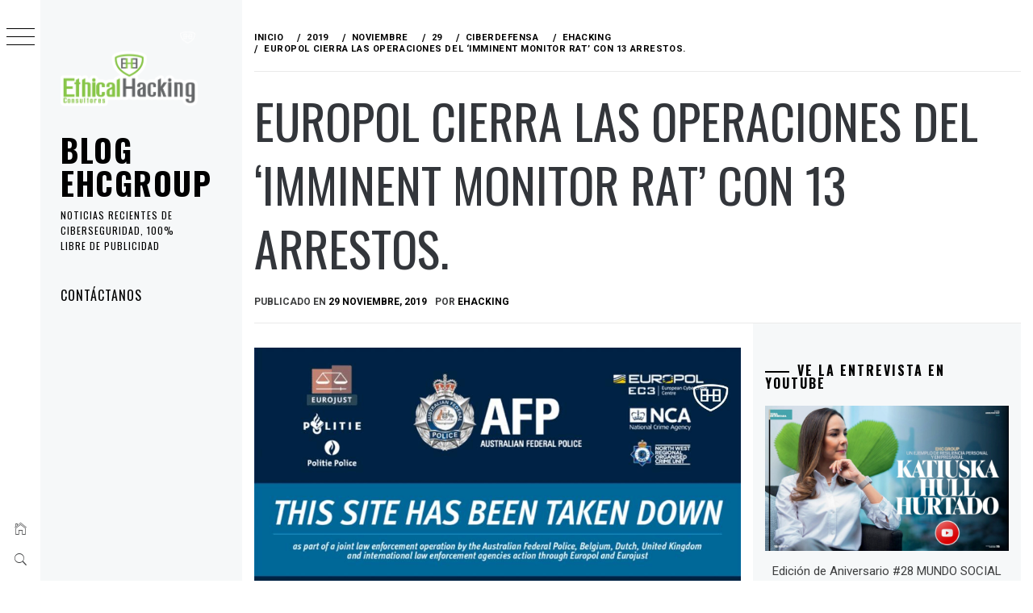

--- FILE ---
content_type: text/html; charset=UTF-8
request_url: https://blog.ehcgroup.io/2019/11/29/09/51/05/7255/europol-cierra-las-operaciones-del-imminent-monitor-rat-con-13-arrestos/ciberdefensa/ehacking/
body_size: 18830
content:
<!DOCTYPE html>
<html lang="es">
    <head>
        <meta charset="UTF-8">
        <meta name="viewport" content="width=device-width, initial-scale=1.0, maximum-scale=1.0, user-scalable=no" />
        <link rel="profile" href="http://gmpg.org/xfn/11">
        <title>Europol cierra las operaciones del &#8216;Imminent Monitor RAT&#8217; con 13 arrestos. &#8211; Blog EHCGroup</title>
        <style type="text/css">
                        body .primary-background,
            body button:hover,
            body button:focus,
            body input[type="button"]:hover,
            body input[type="reset"]:hover,
            body input[type="reset"]:focus,
            body input[type="submit"]:hover,
            body input[type="submit"]:focus,
            body .widget .social-widget-menu ul li,
            body .comments-area .comment-list .reply,
            body .slide-categories a:hover,
            body .slide-categories a:focus,
            body .widget .social-widget-menu ul li:hover a:before,
            body .widget .social-widget-menu ul li:focus a:before,
            body .ham,
            body .ham:before,
            body .ham:after,
            body .btn-load-more {
                background: #33363b;
            }

            body .entry-title,
            body .entry-title a {
                color: #33363b;

            }

                        body .secondary-background,
            body .wp-block-quote,
            body button,
            body input[type="button"],
            body input[type="reset"],
            body input[type="submit"],
            body .widget.widget_minimal_grid_tab_posts_widget ul.nav-tabs li.active a,
            body .widget.widget_minimal_grid_tab_posts_widget ul.nav-tabs > li > a:focus,
            body .widget.widget_minimal_grid_tab_posts_widget ul.nav-tabs > li > a:hover,
            body .author-info .author-social > a:hover,
            body .author-info .author-social > a:focus,
            body .widget .social-widget-menu ul li a:before,
            body .widget .social-widget-menu ul li:hover,
            body .widget .social-widget-menu ul li:focus,
            body .moretag,
            body .moretag,
            body .thememattic-search-icon:before,
            body .slide-categories a,
            body .search-button.active .thememattic-search-icon:before,
            body .search-button.active .thememattic-search-icon:after,
            body .btn-load-more:hover,
            body .btn-load-more:focus,
            body .menu-description{
                background: #9cc554;
            }

            body.woocommerce #content input.button.alt:hover,
            body.woocommerce #respond input#submit.alt:hover,
            body.woocommerce a.button.alt:hover,
            body.woocommerce button.button.alt:hover,
            body.woocommerce input.button.alt:hover,
            body.woocommerce-page #content input.button.alt:hover,
            body.woocommerce-page #respond input#submit.alt:hover,
            body.woocommerce-page a.button.alt:hover,
            body.woocommerce-page button.button.alt:hover,
            body.woocommerce-page input.button.alt:hover,
            body.woocommerce #content input.button,
            body.woocommerce #respond input#submit,
            body.woocommerce a.button,
            body.woocommerce button.button,
            body.woocommerce input.button,
            body.woocommerce-page #content input.button,
            body.woocommerce-page #respond input#submit,
            body.woocommerce-page a.button,
            body.woocommerce-page button.button,
            body.woocommerce-page input.button,
            body.woocommerce #respond input#submit.alt,
            body.woocommerce a.button.alt,
            body.woocommerce button.button.alt,
            body.woocommerce input.button.alt,
            body.woocommerce .site span.onsale:hover,
            body.woocommerce .site span.onsale:focus,
            body.woocommerce-active .site .widget .onsale:hover,
            body.woocommerce-active .site .widget .onsale:focus{
                background: #9cc554;
            }

            body .sticky header:before,
            body a:hover,
            body a:focus,
            body a:active,
            body .main-navigation .menu-wrapper > ul > li.current-menu-item > a,
            body .main-navigation .menu-wrapper > ul > li:hover > a,
            body .main-navigation .menu-wrapper > ul > li:focus > a,
            body .sidr a:hover,
            body .sidr a:focus,
            body .page-numbers.current {
                color: #9cc554;
            }

            body .ajax-loader,
            body .thememattic-search-icon:after {
                border-color: #9cc554 !important;
            }

                        body .section-recommended.section-bg {
                background: #f7f7f7;
            }

                        body .section-recommended.section-bg .home-full-grid-cat-section,
            body .section-recommended.section-bg .home-full-grid-cat-section a {
                color: #333;
            }

                        body,
            body .primary-font,
            body .site .site-title,
            body .section-title{
                font-family: Roboto !important;
            }

                        body .main-navigation #primary-menu li a,
            body h1, body h2, body h3, body h4, body h5, body h6,
            body .secondary-font,
            body .prime-excerpt,
            body blockquote,
            body.single .entry-content:before, .page .entry-content:before {
                font-family: Oswald !important;
            }

                        body .site-title {
                font-size: 39px !important;
            }

                        body, body button, body input, body select, body textarea, body p {
                font-size: 15px !important;
            }

                        body h1 {
                font-size: 32px;
            }

                        body h2,
            h2.entry-title {
                font-size: 26px;
            }

            body.woocommerce ul.products li.product .woocommerce-loop-category__title,
            body.woocommerce ul.products li.product .woocommerce-loop-product__title,
            body.woocommerce ul.products li.product h3{
                font-size: 26px;
            }
                        body h3 {
                font-size: 24px;
            }

                        body h4 {
                font-size: 18px;
            }

                        body h5 {
                font-size: 14px;
            }

                        body .masonry-grid.masonry-col article .entry-content,
            body .masonry-grid.masonry-col article .entry-content p {
                font-size: 15px !important;
            }

                        body .footer-widget-area {
                background: #9cc554;
            }

                        body .footer-widget-area,
            body .site-footer .widget-title,
            body .site-footer,
            body .site-footer a,
            body .site-footer a:visited {
                color: #000000;
            }

                    </style>
        <meta name='robots' content='max-image-preview:large' />
	<style>img:is([sizes="auto" i], [sizes^="auto," i]) { contain-intrinsic-size: 3000px 1500px }</style>
	<!-- Hubbub v.1.36.3 https://morehubbub.com/ -->
<meta property="og:locale" content="es_ES" />
<meta property="og:type" content="article" />
<meta property="og:title" content="Europol cierra las operaciones del &#039;Imminent Monitor RAT&#039; con 13 arrestos." />
<meta property="og:description" content="La operación&nbsp;estuvo&nbsp;dirigida tanto a compradores como a vendedores del&nbsp;IM-RAT&nbsp;(Imminent Monitor Remote Access Trojan), que se vendió a más de 14,500 compradores y se usó contra decenas de miles de víctimas en 124 países. La infraestructura" />
<meta property="og:url" content="https://blog.ehcgroup.io/2019/11/29/09/51/05/7255/europol-cierra-las-operaciones-del-imminent-monitor-rat-con-13-arrestos/ciberdefensa/ehacking/" />
<meta property="og:site_name" content="Blog EHCGroup" />
<meta property="og:updated_time" content="2019-11-29T11:13:56+00:00" />
<meta property="article:published_time" content="2019-11-29T09:51:05+00:00" />
<meta property="article:modified_time" content="2019-11-29T11:13:56+00:00" />
<meta name="twitter:card" content="summary_large_image" />
<meta name="twitter:title" content="Europol cierra las operaciones del &#039;Imminent Monitor RAT&#039; con 13 arrestos." />
<meta name="twitter:description" content="La operación&nbsp;estuvo&nbsp;dirigida tanto a compradores como a vendedores del&nbsp;IM-RAT&nbsp;(Imminent Monitor Remote Access Trojan), que se vendió a más de 14,500 compradores y se usó contra decenas de miles de víctimas en 124 países. La infraestructura" />
<meta class="flipboard-article" content="La operación&nbsp;estuvo&nbsp;dirigida tanto a compradores como a vendedores del&nbsp;IM-RAT&nbsp;(Imminent Monitor Remote Access Trojan), que se vendió a más de 14,500 compradores y se usó contra decenas de miles de víctimas en 124 países. La infraestructura" />
<meta property="og:image" content="https://blog.ehcgroup.io/wp-content/uploads/2019/11/screenshot.594.jpg?v=1575042611" />
<meta name="twitter:image" content="https://blog.ehcgroup.io/wp-content/uploads/2019/11/screenshot.594.jpg?v=1575042611" />
<meta property="og:image:width" content="998" />
<meta property="og:image:height" content="516" />
<!-- Hubbub v.1.36.3 https://morehubbub.com/ -->
<link rel='dns-prefetch' href='//cdn.thememattic.com' />
<link rel='dns-prefetch' href='//stats.wp.com' />
<link rel='dns-prefetch' href='//fonts.googleapis.com' />
<link rel='preconnect' href='//c0.wp.com' />
<link rel="alternate" type="application/rss+xml" title="Blog EHCGroup &raquo; Feed" href="https://blog.ehcgroup.io/feed/" />
<link rel="alternate" type="application/rss+xml" title="Blog EHCGroup &raquo; Feed de los comentarios" href="https://blog.ehcgroup.io/comments/feed/" />
<script type="text/javascript">
/* <![CDATA[ */
window._wpemojiSettings = {"baseUrl":"https:\/\/s.w.org\/images\/core\/emoji\/16.0.1\/72x72\/","ext":".png","svgUrl":"https:\/\/s.w.org\/images\/core\/emoji\/16.0.1\/svg\/","svgExt":".svg","source":{"concatemoji":"https:\/\/blog.ehcgroup.io\/wp-includes\/js\/wp-emoji-release.min.js?ver=6.8.3"}};
/*! This file is auto-generated */
!function(s,n){var o,i,e;function c(e){try{var t={supportTests:e,timestamp:(new Date).valueOf()};sessionStorage.setItem(o,JSON.stringify(t))}catch(e){}}function p(e,t,n){e.clearRect(0,0,e.canvas.width,e.canvas.height),e.fillText(t,0,0);var t=new Uint32Array(e.getImageData(0,0,e.canvas.width,e.canvas.height).data),a=(e.clearRect(0,0,e.canvas.width,e.canvas.height),e.fillText(n,0,0),new Uint32Array(e.getImageData(0,0,e.canvas.width,e.canvas.height).data));return t.every(function(e,t){return e===a[t]})}function u(e,t){e.clearRect(0,0,e.canvas.width,e.canvas.height),e.fillText(t,0,0);for(var n=e.getImageData(16,16,1,1),a=0;a<n.data.length;a++)if(0!==n.data[a])return!1;return!0}function f(e,t,n,a){switch(t){case"flag":return n(e,"\ud83c\udff3\ufe0f\u200d\u26a7\ufe0f","\ud83c\udff3\ufe0f\u200b\u26a7\ufe0f")?!1:!n(e,"\ud83c\udde8\ud83c\uddf6","\ud83c\udde8\u200b\ud83c\uddf6")&&!n(e,"\ud83c\udff4\udb40\udc67\udb40\udc62\udb40\udc65\udb40\udc6e\udb40\udc67\udb40\udc7f","\ud83c\udff4\u200b\udb40\udc67\u200b\udb40\udc62\u200b\udb40\udc65\u200b\udb40\udc6e\u200b\udb40\udc67\u200b\udb40\udc7f");case"emoji":return!a(e,"\ud83e\udedf")}return!1}function g(e,t,n,a){var r="undefined"!=typeof WorkerGlobalScope&&self instanceof WorkerGlobalScope?new OffscreenCanvas(300,150):s.createElement("canvas"),o=r.getContext("2d",{willReadFrequently:!0}),i=(o.textBaseline="top",o.font="600 32px Arial",{});return e.forEach(function(e){i[e]=t(o,e,n,a)}),i}function t(e){var t=s.createElement("script");t.src=e,t.defer=!0,s.head.appendChild(t)}"undefined"!=typeof Promise&&(o="wpEmojiSettingsSupports",i=["flag","emoji"],n.supports={everything:!0,everythingExceptFlag:!0},e=new Promise(function(e){s.addEventListener("DOMContentLoaded",e,{once:!0})}),new Promise(function(t){var n=function(){try{var e=JSON.parse(sessionStorage.getItem(o));if("object"==typeof e&&"number"==typeof e.timestamp&&(new Date).valueOf()<e.timestamp+604800&&"object"==typeof e.supportTests)return e.supportTests}catch(e){}return null}();if(!n){if("undefined"!=typeof Worker&&"undefined"!=typeof OffscreenCanvas&&"undefined"!=typeof URL&&URL.createObjectURL&&"undefined"!=typeof Blob)try{var e="postMessage("+g.toString()+"("+[JSON.stringify(i),f.toString(),p.toString(),u.toString()].join(",")+"));",a=new Blob([e],{type:"text/javascript"}),r=new Worker(URL.createObjectURL(a),{name:"wpTestEmojiSupports"});return void(r.onmessage=function(e){c(n=e.data),r.terminate(),t(n)})}catch(e){}c(n=g(i,f,p,u))}t(n)}).then(function(e){for(var t in e)n.supports[t]=e[t],n.supports.everything=n.supports.everything&&n.supports[t],"flag"!==t&&(n.supports.everythingExceptFlag=n.supports.everythingExceptFlag&&n.supports[t]);n.supports.everythingExceptFlag=n.supports.everythingExceptFlag&&!n.supports.flag,n.DOMReady=!1,n.readyCallback=function(){n.DOMReady=!0}}).then(function(){return e}).then(function(){var e;n.supports.everything||(n.readyCallback(),(e=n.source||{}).concatemoji?t(e.concatemoji):e.wpemoji&&e.twemoji&&(t(e.twemoji),t(e.wpemoji)))}))}((window,document),window._wpemojiSettings);
/* ]]> */
</script>
<style id='wp-emoji-styles-inline-css' type='text/css'>

	img.wp-smiley, img.emoji {
		display: inline !important;
		border: none !important;
		box-shadow: none !important;
		height: 1em !important;
		width: 1em !important;
		margin: 0 0.07em !important;
		vertical-align: -0.1em !important;
		background: none !important;
		padding: 0 !important;
	}
</style>
<link rel='stylesheet' id='wp-block-library-css' href='https://c0.wp.com/c/6.8.3/wp-includes/css/dist/block-library/style.min.css' type='text/css' media='all' />
<style id='classic-theme-styles-inline-css' type='text/css'>
/*! This file is auto-generated */
.wp-block-button__link{color:#fff;background-color:#32373c;border-radius:9999px;box-shadow:none;text-decoration:none;padding:calc(.667em + 2px) calc(1.333em + 2px);font-size:1.125em}.wp-block-file__button{background:#32373c;color:#fff;text-decoration:none}
</style>
<link rel='stylesheet' id='magnific-popup-css' href='https://blog.ehcgroup.io/wp-content/plugins/gutentor/assets/library/magnific-popup/magnific-popup.min.css?ver=1.8.0' type='text/css' media='all' />
<link rel='stylesheet' id='slick-css' href='https://blog.ehcgroup.io/wp-content/plugins/gutentor/assets/library/slick/slick.min.css?ver=1.8.1' type='text/css' media='all' />
<link rel='stylesheet' id='mediaelement-css' href='https://c0.wp.com/c/6.8.3/wp-includes/js/mediaelement/mediaelementplayer-legacy.min.css' type='text/css' media='all' />
<link rel='stylesheet' id='wp-mediaelement-css' href='https://c0.wp.com/c/6.8.3/wp-includes/js/mediaelement/wp-mediaelement.min.css' type='text/css' media='all' />
<style id='jetpack-sharing-buttons-style-inline-css' type='text/css'>
.jetpack-sharing-buttons__services-list{display:flex;flex-direction:row;flex-wrap:wrap;gap:0;list-style-type:none;margin:5px;padding:0}.jetpack-sharing-buttons__services-list.has-small-icon-size{font-size:12px}.jetpack-sharing-buttons__services-list.has-normal-icon-size{font-size:16px}.jetpack-sharing-buttons__services-list.has-large-icon-size{font-size:24px}.jetpack-sharing-buttons__services-list.has-huge-icon-size{font-size:36px}@media print{.jetpack-sharing-buttons__services-list{display:none!important}}.editor-styles-wrapper .wp-block-jetpack-sharing-buttons{gap:0;padding-inline-start:0}ul.jetpack-sharing-buttons__services-list.has-background{padding:1.25em 2.375em}
</style>
<link rel='stylesheet' id='fontawesome-css' href='https://blog.ehcgroup.io/wp-content/plugins/gutentor/assets/library/fontawesome/css/all.min.css?ver=5.12.0' type='text/css' media='all' />
<link rel='stylesheet' id='wpness-grid-css' href='https://blog.ehcgroup.io/wp-content/plugins/gutentor/assets/library/wpness-grid/wpness-grid.css?ver=1.0.0' type='text/css' media='all' />
<link rel='stylesheet' id='animate-css' href='https://blog.ehcgroup.io/wp-content/plugins/gutentor/assets/library/animatecss/animate.min.css?ver=3.7.2' type='text/css' media='all' />
<link rel='stylesheet' id='wp-components-css' href='https://c0.wp.com/c/6.8.3/wp-includes/css/dist/components/style.min.css' type='text/css' media='all' />
<link rel='stylesheet' id='wp-preferences-css' href='https://c0.wp.com/c/6.8.3/wp-includes/css/dist/preferences/style.min.css' type='text/css' media='all' />
<link rel='stylesheet' id='wp-block-editor-css' href='https://c0.wp.com/c/6.8.3/wp-includes/css/dist/block-editor/style.min.css' type='text/css' media='all' />
<link rel='stylesheet' id='wp-reusable-blocks-css' href='https://c0.wp.com/c/6.8.3/wp-includes/css/dist/reusable-blocks/style.min.css' type='text/css' media='all' />
<link rel='stylesheet' id='wp-patterns-css' href='https://c0.wp.com/c/6.8.3/wp-includes/css/dist/patterns/style.min.css' type='text/css' media='all' />
<link rel='stylesheet' id='wp-editor-css' href='https://c0.wp.com/c/6.8.3/wp-includes/css/dist/editor/style.min.css' type='text/css' media='all' />
<link rel='stylesheet' id='gutentor-css' href='https://blog.ehcgroup.io/wp-content/plugins/gutentor/dist/blocks.style.build.css?ver=3.5.4' type='text/css' media='all' />
<style id='global-styles-inline-css' type='text/css'>
:root{--wp--preset--aspect-ratio--square: 1;--wp--preset--aspect-ratio--4-3: 4/3;--wp--preset--aspect-ratio--3-4: 3/4;--wp--preset--aspect-ratio--3-2: 3/2;--wp--preset--aspect-ratio--2-3: 2/3;--wp--preset--aspect-ratio--16-9: 16/9;--wp--preset--aspect-ratio--9-16: 9/16;--wp--preset--color--black: #000000;--wp--preset--color--cyan-bluish-gray: #abb8c3;--wp--preset--color--white: #ffffff;--wp--preset--color--pale-pink: #f78da7;--wp--preset--color--vivid-red: #cf2e2e;--wp--preset--color--luminous-vivid-orange: #ff6900;--wp--preset--color--luminous-vivid-amber: #fcb900;--wp--preset--color--light-green-cyan: #7bdcb5;--wp--preset--color--vivid-green-cyan: #00d084;--wp--preset--color--pale-cyan-blue: #8ed1fc;--wp--preset--color--vivid-cyan-blue: #0693e3;--wp--preset--color--vivid-purple: #9b51e0;--wp--preset--gradient--vivid-cyan-blue-to-vivid-purple: linear-gradient(135deg,rgba(6,147,227,1) 0%,rgb(155,81,224) 100%);--wp--preset--gradient--light-green-cyan-to-vivid-green-cyan: linear-gradient(135deg,rgb(122,220,180) 0%,rgb(0,208,130) 100%);--wp--preset--gradient--luminous-vivid-amber-to-luminous-vivid-orange: linear-gradient(135deg,rgba(252,185,0,1) 0%,rgba(255,105,0,1) 100%);--wp--preset--gradient--luminous-vivid-orange-to-vivid-red: linear-gradient(135deg,rgba(255,105,0,1) 0%,rgb(207,46,46) 100%);--wp--preset--gradient--very-light-gray-to-cyan-bluish-gray: linear-gradient(135deg,rgb(238,238,238) 0%,rgb(169,184,195) 100%);--wp--preset--gradient--cool-to-warm-spectrum: linear-gradient(135deg,rgb(74,234,220) 0%,rgb(151,120,209) 20%,rgb(207,42,186) 40%,rgb(238,44,130) 60%,rgb(251,105,98) 80%,rgb(254,248,76) 100%);--wp--preset--gradient--blush-light-purple: linear-gradient(135deg,rgb(255,206,236) 0%,rgb(152,150,240) 100%);--wp--preset--gradient--blush-bordeaux: linear-gradient(135deg,rgb(254,205,165) 0%,rgb(254,45,45) 50%,rgb(107,0,62) 100%);--wp--preset--gradient--luminous-dusk: linear-gradient(135deg,rgb(255,203,112) 0%,rgb(199,81,192) 50%,rgb(65,88,208) 100%);--wp--preset--gradient--pale-ocean: linear-gradient(135deg,rgb(255,245,203) 0%,rgb(182,227,212) 50%,rgb(51,167,181) 100%);--wp--preset--gradient--electric-grass: linear-gradient(135deg,rgb(202,248,128) 0%,rgb(113,206,126) 100%);--wp--preset--gradient--midnight: linear-gradient(135deg,rgb(2,3,129) 0%,rgb(40,116,252) 100%);--wp--preset--font-size--small: 13px;--wp--preset--font-size--medium: 20px;--wp--preset--font-size--large: 36px;--wp--preset--font-size--x-large: 42px;--wp--preset--spacing--20: 0.44rem;--wp--preset--spacing--30: 0.67rem;--wp--preset--spacing--40: 1rem;--wp--preset--spacing--50: 1.5rem;--wp--preset--spacing--60: 2.25rem;--wp--preset--spacing--70: 3.38rem;--wp--preset--spacing--80: 5.06rem;--wp--preset--shadow--natural: 6px 6px 9px rgba(0, 0, 0, 0.2);--wp--preset--shadow--deep: 12px 12px 50px rgba(0, 0, 0, 0.4);--wp--preset--shadow--sharp: 6px 6px 0px rgba(0, 0, 0, 0.2);--wp--preset--shadow--outlined: 6px 6px 0px -3px rgba(255, 255, 255, 1), 6px 6px rgba(0, 0, 0, 1);--wp--preset--shadow--crisp: 6px 6px 0px rgba(0, 0, 0, 1);}:where(.is-layout-flex){gap: 0.5em;}:where(.is-layout-grid){gap: 0.5em;}body .is-layout-flex{display: flex;}.is-layout-flex{flex-wrap: wrap;align-items: center;}.is-layout-flex > :is(*, div){margin: 0;}body .is-layout-grid{display: grid;}.is-layout-grid > :is(*, div){margin: 0;}:where(.wp-block-columns.is-layout-flex){gap: 2em;}:where(.wp-block-columns.is-layout-grid){gap: 2em;}:where(.wp-block-post-template.is-layout-flex){gap: 1.25em;}:where(.wp-block-post-template.is-layout-grid){gap: 1.25em;}.has-black-color{color: var(--wp--preset--color--black) !important;}.has-cyan-bluish-gray-color{color: var(--wp--preset--color--cyan-bluish-gray) !important;}.has-white-color{color: var(--wp--preset--color--white) !important;}.has-pale-pink-color{color: var(--wp--preset--color--pale-pink) !important;}.has-vivid-red-color{color: var(--wp--preset--color--vivid-red) !important;}.has-luminous-vivid-orange-color{color: var(--wp--preset--color--luminous-vivid-orange) !important;}.has-luminous-vivid-amber-color{color: var(--wp--preset--color--luminous-vivid-amber) !important;}.has-light-green-cyan-color{color: var(--wp--preset--color--light-green-cyan) !important;}.has-vivid-green-cyan-color{color: var(--wp--preset--color--vivid-green-cyan) !important;}.has-pale-cyan-blue-color{color: var(--wp--preset--color--pale-cyan-blue) !important;}.has-vivid-cyan-blue-color{color: var(--wp--preset--color--vivid-cyan-blue) !important;}.has-vivid-purple-color{color: var(--wp--preset--color--vivid-purple) !important;}.has-black-background-color{background-color: var(--wp--preset--color--black) !important;}.has-cyan-bluish-gray-background-color{background-color: var(--wp--preset--color--cyan-bluish-gray) !important;}.has-white-background-color{background-color: var(--wp--preset--color--white) !important;}.has-pale-pink-background-color{background-color: var(--wp--preset--color--pale-pink) !important;}.has-vivid-red-background-color{background-color: var(--wp--preset--color--vivid-red) !important;}.has-luminous-vivid-orange-background-color{background-color: var(--wp--preset--color--luminous-vivid-orange) !important;}.has-luminous-vivid-amber-background-color{background-color: var(--wp--preset--color--luminous-vivid-amber) !important;}.has-light-green-cyan-background-color{background-color: var(--wp--preset--color--light-green-cyan) !important;}.has-vivid-green-cyan-background-color{background-color: var(--wp--preset--color--vivid-green-cyan) !important;}.has-pale-cyan-blue-background-color{background-color: var(--wp--preset--color--pale-cyan-blue) !important;}.has-vivid-cyan-blue-background-color{background-color: var(--wp--preset--color--vivid-cyan-blue) !important;}.has-vivid-purple-background-color{background-color: var(--wp--preset--color--vivid-purple) !important;}.has-black-border-color{border-color: var(--wp--preset--color--black) !important;}.has-cyan-bluish-gray-border-color{border-color: var(--wp--preset--color--cyan-bluish-gray) !important;}.has-white-border-color{border-color: var(--wp--preset--color--white) !important;}.has-pale-pink-border-color{border-color: var(--wp--preset--color--pale-pink) !important;}.has-vivid-red-border-color{border-color: var(--wp--preset--color--vivid-red) !important;}.has-luminous-vivid-orange-border-color{border-color: var(--wp--preset--color--luminous-vivid-orange) !important;}.has-luminous-vivid-amber-border-color{border-color: var(--wp--preset--color--luminous-vivid-amber) !important;}.has-light-green-cyan-border-color{border-color: var(--wp--preset--color--light-green-cyan) !important;}.has-vivid-green-cyan-border-color{border-color: var(--wp--preset--color--vivid-green-cyan) !important;}.has-pale-cyan-blue-border-color{border-color: var(--wp--preset--color--pale-cyan-blue) !important;}.has-vivid-cyan-blue-border-color{border-color: var(--wp--preset--color--vivid-cyan-blue) !important;}.has-vivid-purple-border-color{border-color: var(--wp--preset--color--vivid-purple) !important;}.has-vivid-cyan-blue-to-vivid-purple-gradient-background{background: var(--wp--preset--gradient--vivid-cyan-blue-to-vivid-purple) !important;}.has-light-green-cyan-to-vivid-green-cyan-gradient-background{background: var(--wp--preset--gradient--light-green-cyan-to-vivid-green-cyan) !important;}.has-luminous-vivid-amber-to-luminous-vivid-orange-gradient-background{background: var(--wp--preset--gradient--luminous-vivid-amber-to-luminous-vivid-orange) !important;}.has-luminous-vivid-orange-to-vivid-red-gradient-background{background: var(--wp--preset--gradient--luminous-vivid-orange-to-vivid-red) !important;}.has-very-light-gray-to-cyan-bluish-gray-gradient-background{background: var(--wp--preset--gradient--very-light-gray-to-cyan-bluish-gray) !important;}.has-cool-to-warm-spectrum-gradient-background{background: var(--wp--preset--gradient--cool-to-warm-spectrum) !important;}.has-blush-light-purple-gradient-background{background: var(--wp--preset--gradient--blush-light-purple) !important;}.has-blush-bordeaux-gradient-background{background: var(--wp--preset--gradient--blush-bordeaux) !important;}.has-luminous-dusk-gradient-background{background: var(--wp--preset--gradient--luminous-dusk) !important;}.has-pale-ocean-gradient-background{background: var(--wp--preset--gradient--pale-ocean) !important;}.has-electric-grass-gradient-background{background: var(--wp--preset--gradient--electric-grass) !important;}.has-midnight-gradient-background{background: var(--wp--preset--gradient--midnight) !important;}.has-small-font-size{font-size: var(--wp--preset--font-size--small) !important;}.has-medium-font-size{font-size: var(--wp--preset--font-size--medium) !important;}.has-large-font-size{font-size: var(--wp--preset--font-size--large) !important;}.has-x-large-font-size{font-size: var(--wp--preset--font-size--x-large) !important;}
:where(.wp-block-post-template.is-layout-flex){gap: 1.25em;}:where(.wp-block-post-template.is-layout-grid){gap: 1.25em;}
:where(.wp-block-columns.is-layout-flex){gap: 2em;}:where(.wp-block-columns.is-layout-grid){gap: 2em;}
:root :where(.wp-block-pullquote){font-size: 1.5em;line-height: 1.6;}
</style>
<link rel='stylesheet' id='ionicons-css' href='https://blog.ehcgroup.io/wp-content/themes/minimal-grid/assets/lib/ionicons/css/ionicons.min.css?ver=6.8.3' type='text/css' media='all' />
<link rel='stylesheet' id='bootstrap-css' href='https://blog.ehcgroup.io/wp-content/themes/minimal-grid/assets/lib/bootstrap/css/bootstrap.min.css?ver=6.8.3' type='text/css' media='all' />
<link rel='stylesheet' id='minimal-grid-style-css' href='https://blog.ehcgroup.io/wp-content/themes/minimal-grid/style.css?ver=6.8.3' type='text/css' media='all' />
<style id='minimal-grid-style-inline-css' type='text/css'>

			.post-navigation .nav-previous { background-image: url(https://blog.ehcgroup.io/wp-content/uploads/2019/11/proseg.jpg?v=1574966002); }
			.post-navigation .nav-previous .post-title, .post-navigation .nav-previous a:hover .post-title, .post-navigation .nav-previous .meta-nav { color: #fff; }
			.post-navigation .nav-previous a:before { background-color: rgba(0, 0, 0, 0.4); }
		
			.post-navigation .nav-next { background-image: url(https://blog.ehcgroup.io/wp-content/uploads/2019/11/paloaltonetwroks-logo.png?v=1575047948); border-top: 0; }
			.post-navigation .nav-next .post-title, .post-navigation .nav-next a:hover .post-title, .post-navigation .nav-next .meta-nav { color: #fff; }
			.post-navigation .nav-next a:before { background-color: rgba(0, 0, 0, 0.4); }
		
</style>
<link rel='stylesheet' id='minimal-grid-google-fonts-css' href='https://fonts.googleapis.com/css?family=Roboto:300,300i,400,400i,500,700|Oswald:400,300,700' type='text/css' media='all' />
<link rel='stylesheet' id='dpsp-frontend-style-pro-css' href='https://blog.ehcgroup.io/wp-content/plugins/social-pug/assets/dist/style-frontend-pro.css?ver=1.36.3' type='text/css' media='all' />
<style id='dpsp-frontend-style-pro-inline-css' type='text/css'>

				@media screen and ( max-width : 720px ) {
					.dpsp-content-wrapper.dpsp-hide-on-mobile,
					.dpsp-share-text.dpsp-hide-on-mobile {
						display: none;
					}
					.dpsp-has-spacing .dpsp-networks-btns-wrapper li {
						margin:0 2% 10px 0;
					}
					.dpsp-network-btn.dpsp-has-label:not(.dpsp-has-count) {
						max-height: 40px;
						padding: 0;
						justify-content: center;
					}
					.dpsp-content-wrapper.dpsp-size-small .dpsp-network-btn.dpsp-has-label:not(.dpsp-has-count){
						max-height: 32px;
					}
					.dpsp-content-wrapper.dpsp-size-large .dpsp-network-btn.dpsp-has-label:not(.dpsp-has-count){
						max-height: 46px;
					}
				}
			
</style>
<script type="text/javascript" src="https://c0.wp.com/c/6.8.3/wp-includes/js/jquery/jquery.min.js" id="jquery-core-js"></script>
<script type="text/javascript" src="https://c0.wp.com/c/6.8.3/wp-includes/js/jquery/jquery-migrate.min.js" id="jquery-migrate-js"></script>
<link rel="https://api.w.org/" href="https://blog.ehcgroup.io/wp-json/" /><link rel="alternate" title="JSON" type="application/json" href="https://blog.ehcgroup.io/wp-json/wp/v2/posts/7255" /><link rel="EditURI" type="application/rsd+xml" title="RSD" href="https://blog.ehcgroup.io/xmlrpc.php?rsd" />
<meta name="generator" content="WordPress 6.8.3" />
<link rel="canonical" href="https://blog.ehcgroup.io/2019/11/29/09/51/05/7255/europol-cierra-las-operaciones-del-imminent-monitor-rat-con-13-arrestos/ciberdefensa/ehacking/" />
<link rel='shortlink' href='https://blog.ehcgroup.io/?p=7255' />
<link rel="alternate" title="oEmbed (JSON)" type="application/json+oembed" href="https://blog.ehcgroup.io/wp-json/oembed/1.0/embed?url=https%3A%2F%2Fblog.ehcgroup.io%2F2019%2F11%2F29%2F09%2F51%2F05%2F7255%2Feuropol-cierra-las-operaciones-del-imminent-monitor-rat-con-13-arrestos%2Fciberdefensa%2Fehacking%2F" />
<link rel="alternate" title="oEmbed (XML)" type="text/xml+oembed" href="https://blog.ehcgroup.io/wp-json/oembed/1.0/embed?url=https%3A%2F%2Fblog.ehcgroup.io%2F2019%2F11%2F29%2F09%2F51%2F05%2F7255%2Feuropol-cierra-las-operaciones-del-imminent-monitor-rat-con-13-arrestos%2Fciberdefensa%2Fehacking%2F&#038;format=xml" />
	<style>img#wpstats{display:none}</style>
		<meta name="hubbub-info" description="Hubbub 1.36.3"><link rel="icon" href="https://blog.ehcgroup.io/wp-content/uploads/2019/10/cropped-icono_ehc-2-1-32x32.jpg" sizes="32x32" />
<link rel="icon" href="https://blog.ehcgroup.io/wp-content/uploads/2019/10/cropped-icono_ehc-2-1-192x192.jpg" sizes="192x192" />
<link rel="apple-touch-icon" href="https://blog.ehcgroup.io/wp-content/uploads/2019/10/cropped-icono_ehc-2-1-180x180.jpg" />
<meta name="msapplication-TileImage" content="https://blog.ehcgroup.io/wp-content/uploads/2019/10/cropped-icono_ehc-2-1-270x270.jpg" />
    </head>
<body class="wp-singular post-template-default single single-post postid-7255 single-format-standard wp-custom-logo wp-theme-minimal-grid extended-menu gutentor-active thememattic-full-layout ">




    <aside id="thememattic-aside" class="aside-panel">
        <div class="menu-mobile">
            <div class="trigger-nav">
                <div class="trigger-icon nav-toogle menu-mobile-toogle">
                    <a class="trigger-icon" href="javascript:void(0)">
                        <span class="icon-bar top"></span>
                        <span class="icon-bar middle"></span>
                        <span class="icon-bar bottom"></span>
                    </a>
                </div>
            </div>
            <div class="trigger-nav-right">
                <ul class="nav-right-options">
                    <li>
                        <span class="icon-search">
                            <i class="thememattic-icon ion-ios-search"></i>
                        </span>
                    </li>
                    <li>
                        <a class="site-logo site-logo-mobile" href="https://blog.ehcgroup.io">
                            <i class="thememattic-icon ion-ios-home-outline"></i>
                        </a>
                    </li>
                </ul>
            </div>
        </div>

        <div class="aside-menu">
            <div class="nav-panel">
                <div class="trigger-nav">
                    <div class="trigger-icon trigger-icon-wraper nav-toogle nav-panel-toogle">
                        <a class="trigger-icon" href="javascript:void(0)">
                            <span class="icon-bar top"></span>
                            <span class="icon-bar middle"></span>
                            <span class="icon-bar bottom"></span>
                        </a>
                    </div>
                </div>
                <div class="asidepanel-icon">
                    <div class="asidepanel-icon__item">
                        <div class="contact-icons">
                            <a class="" href="https://blog.ehcgroup.io">
                                <i class="thememattic-icon ion-ios-home-outline"></i>
                            </a>
                        </div>
                    </div>

                    <div class="asidepanel-icon__item">
                        <div class="contact-icons">
                        <span class="icon-search">
                            <i class="thememattic-icon ion-ios-search"></i>
                        </span>
                        </div>
                    </div>
                                    </div>
            </div>
            <div class="menu-panel">
                <div class="menu-panel-wrapper">
                    <div class="site-branding">
                        <a href="https://blog.ehcgroup.io/" class="custom-logo-link" rel="home"><img width="1411" height="1120" src="https://blog.ehcgroup.io/wp-content/uploads/2022/10/cropped-Logo_Wordpress.png?v=1666043949" class="custom-logo" alt="Blog EHCGroup" decoding="async" fetchpriority="high" srcset="https://blog.ehcgroup.io/wp-content/uploads/2022/10/cropped-Logo_Wordpress.png?v=1666043949 1411w, https://blog.ehcgroup.io/wp-content/uploads/2022/10/cropped-Logo_Wordpress-300x238.png?v=1666043949 300w, https://blog.ehcgroup.io/wp-content/uploads/2022/10/cropped-Logo_Wordpress-1024x813.png?v=1666043949 1024w, https://blog.ehcgroup.io/wp-content/uploads/2022/10/cropped-Logo_Wordpress-768x610.png?v=1666043949 768w, https://blog.ehcgroup.io/wp-content/uploads/2022/10/cropped-Logo_Wordpress-480x381.png?v=1666043949 480w" sizes="(max-width: 1411px) 100vw, 1411px" /></a>                            <p class="site-title"><a href="https://blog.ehcgroup.io/"
                                                     rel="home">Blog EHCGroup</a></p>
                                                    <p class="site-description secondary-font">
                                Noticias recientes de ciberseguridad, 100% libre de Publicidad                            </p>
                                            </div>
                    <div class="thememattic-navigation">
                        <nav id="site-navigation" class="main-navigation">
                            <span class="toggle-menu" aria-controls="primary-menu" aria-expanded="false">
                                 <span class="screen-reader-text">
                                    Menú principal                                </span>
                                <i class="ham"></i>
                            </span>
                            <div class="menu-wrapper"><ul id="primary-menu" class="menu"><li id="menu-item-1935" class="menu-item menu-item-type-post_type menu-item-object-page menu-item-1935"><a href="https://blog.ehcgroup.io/contactanos/">Contáctanos</a></li>
</ul></div>                        </nav><!-- #site-navigation -->
                                            </div>
                </div>

                            </div>
        </div>
    </aside>

<div id="page" class="site">
    <a class="skip-link screen-reader-text" href="#content">Ir al contenido</a>
    <div class="popup-search">
        <div class="table-align">
            <div class="table-align-cell">
                <form role="search" method="get" class="search-form" action="https://blog.ehcgroup.io/">
				<label>
					<span class="screen-reader-text">Buscar:</span>
					<input type="search" class="search-field" placeholder="Buscar &hellip;" value="" name="s" />
				</label>
				<input type="submit" class="search-submit" value="Buscar" />
			</form>            </div>
        </div>
        <div class="close-popup"></div>
    </div>


    <div id="content" class="site-content">
                    <header class="inner-banner">

                <div class="primary-font thememattic-breadcrumb">
                    <div role="navigation" aria-label="Migas de pan" class="breadcrumb-trail breadcrumbs" itemprop="breadcrumb"><ul class="trail-items" itemscope itemtype="http://schema.org/BreadcrumbList"><meta name="numberOfItems" content="7" /><meta name="itemListOrder" content="Ascending" /><li itemprop="itemListElement" itemscope itemtype="http://schema.org/ListItem" class="trail-item trail-begin"><a href="https://blog.ehcgroup.io/" rel="home" itemprop="item"><span itemprop="name">Inicio</span></a><meta itemprop="position" content="1" /></li><li itemprop="itemListElement" itemscope itemtype="http://schema.org/ListItem" class="trail-item"><a href="https://blog.ehcgroup.io/2019/" itemprop="item"><span itemprop="name">2019</span></a><meta itemprop="position" content="2" /></li><li itemprop="itemListElement" itemscope itemtype="http://schema.org/ListItem" class="trail-item"><a href="https://blog.ehcgroup.io/2019/11/" itemprop="item"><span itemprop="name">noviembre</span></a><meta itemprop="position" content="3" /></li><li itemprop="itemListElement" itemscope itemtype="http://schema.org/ListItem" class="trail-item"><a href="https://blog.ehcgroup.io/2019/11/29/" itemprop="item"><span itemprop="name">29</span></a><meta itemprop="position" content="4" /></li><li itemprop="itemListElement" itemscope itemtype="http://schema.org/ListItem" class="trail-item"><a href="https://blog.ehcgroup.io/category/ciberdefensa/" itemprop="item"><span itemprop="name">Ciberdefensa</span></a><meta itemprop="position" content="5" /></li><li itemprop="itemListElement" itemscope itemtype="http://schema.org/ListItem" class="trail-item"><a href="https://blog.ehcgroup.io/author/ehacking/" itemprop="item"><span itemprop="name">ehacking</span></a><meta itemprop="position" content="6" /></li><li itemprop="itemListElement" itemscope itemtype="http://schema.org/ListItem" class="trail-item trail-end"><a href="https://blog.ehcgroup.io/2019/11/29/09/51/05/7255/europol-cierra-las-operaciones-del-imminent-monitor-rat-con-13-arrestos/ciberdefensa/ehacking/" itemprop="item"><span itemprop="name">Europol cierra las operaciones del &#8216;Imminent Monitor RAT&#8217; con 13 arrestos.</span></a><meta itemprop="position" content="7" /></li></ul></div>                </div>


                <h1 class="entry-title">Europol cierra las operaciones del &#8216;Imminent Monitor RAT&#8217; con 13 arrestos.</h1>                                    <div class="entry-header">
                        <div class="entry-meta">
                            <span class="posted-on">Publicado en <a href="https://blog.ehcgroup.io/2019/11/29/09/51/05/7255/europol-cierra-las-operaciones-del-imminent-monitor-rat-con-13-arrestos/ciberdefensa/ehacking/" rel="bookmark"><time class="entry-date published" datetime="2019-11-29T09:51:05-06:00">29 noviembre, 2019</time><time class="updated" datetime="2019-11-29T11:13:56-06:00">29 noviembre, 2019</time></a></span><span class="byline"> por <span class="author vcard"><a class="url fn n" href="https://blog.ehcgroup.io/author/ehacking/">ehacking</a></span></span>                        </div>
                    </div>
                
            </header>
            
        <div class="content-inner-wrapper">
	<div id="primary" class="content-area">
		<main id="main" class="site-main">

		<article id="post-7255" class="post-7255 post type-post status-publish format-standard has-post-thumbnail hentry category-ciberdefensa category-delitos-informaticos category-hacking category-noticias-de-seguridad category-seguridad-informatica tag-amenazas-ciberneticas tag-ciberdelincuentes tag-europol tag-im-rat tag-piratas-informaticos grow-content-body">
        <div class="single-post">
                    <div class="thememattic-featured-image post-thumb">
                    <img width="998" height="516" src="https://blog.ehcgroup.io/wp-content/uploads/2019/11/screenshot.594.jpg?v=1575042611" class="attachment-full size-full wp-post-image" alt="" decoding="async" srcset="https://blog.ehcgroup.io/wp-content/uploads/2019/11/screenshot.594.jpg?v=1575042611 998w, https://blog.ehcgroup.io/wp-content/uploads/2019/11/screenshot.594-300x155.jpg?v=1575042611 300w, https://blog.ehcgroup.io/wp-content/uploads/2019/11/screenshot.594-768x397.jpg?v=1575042611 768w, https://blog.ehcgroup.io/wp-content/uploads/2019/11/screenshot.594-480x248.jpg?v=1575042611 480w" sizes="(max-width: 998px) 100vw, 998px" /> 
                                </div>
            <div class="entry-content" data-initials="">
<p class="has-drop-cap">La operación&nbsp;estuvo&nbsp;dirigida tanto a compradores como a vendedores del&nbsp;<strong>IM-RAT</strong>&nbsp;(Imminent Monitor Remote Access Trojan), que se vendió a más de 14,500 compradores y se usó contra decenas de miles de víctimas en 124 países.</p>



<p>La infraestructura y el sitio web de venta front-end del Imminent Monitor también se han incautado como parte de esta operación, lo que hace que el troyano sea inutilizable para aquellos que ya lo compraron, y no está disponible para los nuevos usuarios. </p>



<p>

Promovida como un marco legítimo de administración remota, la herramienta de piratería se utilizó ampliamente para acceder sin autorización a las computadoras de los usuarios específicos y robar sus credenciales de inicio de sesión para la banca en línea y otras cuentas financieras.</p>



<p>Según el&nbsp;comunicado&nbsp;de&nbsp;prensa&nbsp;de Europol&nbsp;, las autoridades también ejecutaron órdenes de allanamiento en junio de este año contra el desarrollador y un empleado de IM-RAT en Australia y Bélgica, probablemente con el objetivo de identificar revendedores y usuarios de la herramienta.</p>



<p>Además, 13 de los clientes más prolíficos de IM-RAT también fueron arrestados en Australia, Colombia, Chequia, los Países Bajos, Polonia, España, Suecia y el Reino Unido.</p>



<p></p>



<div class="wp-block-image"><figure class="aligncenter"><a href="https://1.bp.blogspot.com/-FaOxsHzsMhc/XeEMMUS8tZI/AAAAAAAA13s/mSHBqiLI6NovFEpbPrPoovSkLLfN9hKqgCLcBGAsYHQ/s728-e100/remote-access-trojan.png"><img decoding="async" src="https://1.bp.blogspot.com/-FaOxsHzsMhc/XeEMMUS8tZI/AAAAAAAA13s/mSHBqiLI6NovFEpbPrPoovSkLLfN9hKqgCLcBGAsYHQ/s728-e100/remote-access-trojan.png" alt="troyano de acceso remoto"/></a></figure></div>



<p>Los funcionarios encargados de hacer cumplir la ley también confiscaron más de 430 dispositivos de los clientes y continuaron el análisis forense de una gran cantidad de computadoras y equipos de TI.</p>



<p>Una vez instalado, IM-RAT ofrece a los atacantes un control total sobre las computadoras de las víctimas, permitiéndoles llevar a cabo varias acciones maliciosas, que se enumeran a continuación, sin el conocimiento de las víctimas:</p>



<p></p>



<ul class="wp-block-list"><li>grabación de pulsaciones de teclas,</li><li>robar datos y contraseñas de los navegadores,</li><li>espiar a las víctimas a través de sus cámaras web,</li><li>descargar / ejecutar archivos,</li><li>deshabilitar el software antivirus y antimalware,</li><li>terminar los procesos en ejecución,</li><li>y realizar docenas de otras acciones.</li></ul>



<p>Se consideró que IM-RAT era una amenaza peligrosa debido a sus características, facilidad de uso y bajo costo de tan solo $ 25 con acceso de por vida. </p>



<p>

«Ahora vivimos en un mundo donde, por solo US $ 25, un ciberdelincuente del otro lado del mundo puede, con solo un clic del mouse, acceder a sus datos personales o fotografías de sus seres queridos o incluso espiarlo», dice Steven Wilson, Jefe del Centro Europeo de Delitos Cibernéticos de Europol (EC3).</p>



<p>«La cooperación mundial en la aplicación de la ley que hemos visto en este caso es esencial para enfrentar a los grupos criminales que desarrollan tales herramientas. También es importante recordar que algunos pasos básicos pueden evitar que seas víctima de este tipo de spyware: seguimos instando al público a garantizar que sus sistemas operativos y software de seguridad estén actualizados «.</p>



<p>La policía cree que el número de víctimas de IM-RAT cae en decenas de miles, con «los investigadores ya han identificado evidencia de datos personales robados, contraseñas, fotografías privadas, videos y datos».</p>



<p>En una operación conjunta similar por parte de las agencias internacionales de aplicación de la ley, la red de delitos informáticos de otro troyano de acceso remoto, llamada&nbsp;Luminosity Link&nbsp;, también fue desmantelada hace dos años.</p>



<p>En el caso de Luminosity Link, un desarrollador de la herramienta de 21 años fue&nbsp;arrestado y sentenciado&nbsp;a 30 meses de prisión por su papel en el acceso ilegal a computadoras, lavado de dinero y retiro ilegal de propiedad para evitar su incautación legal.</p>



<p>Para evitar ser víctimas de tales amenazas, se recomienda a los usuarios y organizaciones individuales que sigan algunas medidas necesarias, como mantener todo su software actualizado, configurar un cortafuegos correctamente, evitar abrir archivos adjuntos de correo electrónico sospechosos o URLs, y siempre usar fuertes, contraseñas únicas para diferentes cuentas en línea. </p>



<blockquote class="wp-block-quote is-layout-flow wp-block-quote-is-layout-flow"><p>Fuente: <a href="https://thehackernews.com/2019/11/europol-imminent-monitor-rat.html">thehackernews.com</a></p></blockquote>
	<p class="dpsp-share-text " style="margin-bottom:10px">
		Compartir	</p>
	<div id="dpsp-content-bottom" class="dpsp-content-wrapper dpsp-shape-circle dpsp-size-small dpsp-has-spacing dpsp-no-labels-mobile dpsp-show-on-mobile dpsp-button-style-2" style="min-height:32px;position:relative">
	<ul class="dpsp-networks-btns-wrapper dpsp-networks-btns-share dpsp-networks-btns-content dpsp-column-3 dpsp-has-button-icon-animation" style="padding:0;margin:0;list-style-type:none">
<li class="dpsp-network-list-item dpsp-network-list-item-linkedin" style="float:left">
	<a rel="nofollow noopener" href="https://www.linkedin.com/shareArticle?url=https%3A%2F%2Fblog.ehcgroup.io%2F2019%2F11%2F29%2F09%2F51%2F05%2F7255%2Feuropol-cierra-las-operaciones-del-imminent-monitor-rat-con-13-arrestos%2Fciberdefensa%2Fehacking%2F&#038;title=Europol%20cierra%20las%20operaciones%20del%20%27Imminent%20Monitor%20RAT%27%20con%2013%20arrestos.&#038;summary=La%20operaci%C3%B3n%26nbsp%3Bestuvo%26nbsp%3Bdirigida%20tanto%20a%20compradores%20como%20a%20vendedores%20del%26nbsp%3BIM-RAT%26nbsp%3B%28Imminent%20Monitor%20Remote%20Access%20Trojan%29%2C%20que%20se%20vendi%C3%B3%20a%20m%C3%A1s%20de%2014%2C500%20compradores%20y%20se%20us%C3%B3%20contra%20decenas%20de%20miles%20de%20v%C3%ADctimas%20en%20124%20pa%C3%ADses.%20La%20infraestructura&#038;mini=true" class="dpsp-network-btn dpsp-linkedin dpsp-first dpsp-has-label dpsp-has-label-mobile" target="_blank" aria-label="Share on LinkedIn" title="Share on LinkedIn" style="font-size:14px;padding:0rem;max-height:32px" >	<span class="dpsp-network-icon "><span class="dpsp-network-icon-inner" ><svg version="1.1" xmlns="http://www.w3.org/2000/svg" width="32" height="32" viewBox="0 0 27 32"><path d="M6.24 11.168v17.696h-5.888v-17.696h5.888zM6.624 5.696q0 1.312-0.928 2.176t-2.4 0.864h-0.032q-1.472 0-2.368-0.864t-0.896-2.176 0.928-2.176 2.4-0.864 2.368 0.864 0.928 2.176zM27.424 18.72v10.144h-5.856v-9.472q0-1.888-0.736-2.944t-2.272-1.056q-1.12 0-1.856 0.608t-1.152 1.536q-0.192 0.544-0.192 1.44v9.888h-5.888q0.032-7.136 0.032-11.552t0-5.28l-0.032-0.864h5.888v2.56h-0.032q0.352-0.576 0.736-0.992t0.992-0.928 1.568-0.768 2.048-0.288q3.040 0 4.896 2.016t1.856 5.952z"></path></svg></span></span>
	<span class="dpsp-network-label dpsp-network-hide-label-mobile">Compartir</span></a></li>

<li class="dpsp-network-list-item dpsp-network-list-item-x" style="float:left">
	<a rel="nofollow noopener" href="https://x.com/intent/tweet?text=Europol%20cierra%20las%20operaciones%20del%20%27Imminent%20Monitor%20RAT%27%20con%2013%20arrestos.&#038;url=https%3A%2F%2Fblog.ehcgroup.io%2F2019%2F11%2F29%2F09%2F51%2F05%2F7255%2Feuropol-cierra-las-operaciones-del-imminent-monitor-rat-con-13-arrestos%2Fciberdefensa%2Fehacking%2F" class="dpsp-network-btn dpsp-x dpsp-has-label dpsp-has-label-mobile" target="_blank" aria-label="Share on X" title="Share on X" style="font-size:14px;padding:0rem;max-height:32px" >	<span class="dpsp-network-icon "><span class="dpsp-network-icon-inner" ><svg version="1.1" xmlns="http://www.w3.org/2000/svg" width="32" height="32" viewBox="0 0 32 28"><path d="M25.2,1.5h4.9l-10.7,12.3,12.6,16.7h-9.9l-7.7-10.1-8.8,10.1H.6l11.5-13.1L0,1.5h10.1l7,9.2L25.2,1.5ZM23.5,27.5h2.7L8.6,4.3h-2.9l17.8,23.2Z"></path></svg></span></span>
	<span class="dpsp-network-label dpsp-network-hide-label-mobile">Tweet</span></a></li>

<li class="dpsp-network-list-item dpsp-network-list-item-facebook" style="float:left">
	<a rel="nofollow noopener" href="https://www.facebook.com/sharer/sharer.php?u=https%3A%2F%2Fblog.ehcgroup.io%2F2019%2F11%2F29%2F09%2F51%2F05%2F7255%2Feuropol-cierra-las-operaciones-del-imminent-monitor-rat-con-13-arrestos%2Fciberdefensa%2Fehacking%2F&#038;t=Europol%20cierra%20las%20operaciones%20del%20%27Imminent%20Monitor%20RAT%27%20con%2013%20arrestos." class="dpsp-network-btn dpsp-facebook dpsp-last dpsp-has-label dpsp-has-label-mobile" target="_blank" aria-label="Share on Facebook" title="Share on Facebook" style="font-size:14px;padding:0rem;max-height:32px" >	<span class="dpsp-network-icon "><span class="dpsp-network-icon-inner" ><svg version="1.1" xmlns="http://www.w3.org/2000/svg" width="32" height="32" viewBox="0 0 18 32"><path d="M17.12 0.224v4.704h-2.784q-1.536 0-2.080 0.64t-0.544 1.92v3.392h5.248l-0.704 5.28h-4.544v13.568h-5.472v-13.568h-4.544v-5.28h4.544v-3.904q0-3.328 1.856-5.152t4.96-1.824q2.624 0 4.064 0.224z"></path></svg></span></span>
	<span class="dpsp-network-label dpsp-network-hide-label-mobile">Compartir</span></a></li>
</ul></div>
</div>            <footer class="entry-footer">
            <div class="entry-meta">
                <span class="cat-links"> <span class="thememattic-icon ion-ios-folder-outline"></span><a href="https://blog.ehcgroup.io/category/ciberdefensa/" rel="category tag">Ciberdefensa</a>, <a href="https://blog.ehcgroup.io/category/delitos-informaticos/" rel="category tag">Delitos informáticos</a>, <a href="https://blog.ehcgroup.io/category/hacking/" rel="category tag">Hacking</a>, <a href="https://blog.ehcgroup.io/category/noticias-de-seguridad/" rel="category tag">Noticias de Seguridad</a>, <a href="https://blog.ehcgroup.io/category/seguridad-informatica/" rel="category tag">Seguridad Informática</a></span><span class="tags-links"><span class="thememattic-icon ion-ios-pricetags-outline"></span><a href="https://blog.ehcgroup.io/tag/amenazas-ciberneticas/" rel="tag">amenazas ciberneticas</a>, <a href="https://blog.ehcgroup.io/tag/ciberdelincuentes/" rel="tag">ciberdelincuentes</a>, <a href="https://blog.ehcgroup.io/tag/europol/" rel="tag">europol</a>, <a href="https://blog.ehcgroup.io/tag/im-rat/" rel="tag">IM-RAT</a>, <a href="https://blog.ehcgroup.io/tag/piratas-informaticos/" rel="tag">piratas informáticos</a></span>            </div>
        </footer><!-- .entry-footer -->
        </div>
</article>                        <section id="related-articles" class="page-section">
                                                            <header class="related-header">
                                    <h3 class="related-title">
                                        Artículos relacionados                                    </h3>
                                </header>
                                                            <div class="entry-content">
                                <div class="row">
                                                                            <div class="col-sm-4">
                                            <div class="related-articles-wrapper">
                                                                                                    <div class="primary-background border-overlay">
                                                        <a href="https://blog.ehcgroup.io/2018/04/06/00/06/21/2867/conoce-a-fondo-que-es-el-phishing/delitos-informaticos/dpab/" class="bg-image bg-image-1">
                                                            <img width="700" height="400" src="https://blog.ehcgroup.io/wp-content/uploads/2018/04/seguridad.jpg" class="attachment-2867 size-2867 wp-post-image" alt="" medium="" decoding="async" srcset="https://blog.ehcgroup.io/wp-content/uploads/2018/04/seguridad.jpg 700w, https://blog.ehcgroup.io/wp-content/uploads/2018/04/seguridad-300x171.jpg 300w, https://blog.ehcgroup.io/wp-content/uploads/2018/04/seguridad-370x211.jpg 370w" sizes="(max-width: 700px) 100vw, 700px" />                                                        </a>
                                                    </div>
                                                                                                <div class="related-article-title">
                                                    <h4 class="primary-font">
                                                        <a href="https://blog.ehcgroup.io/2018/04/06/00/06/21/2867/conoce-a-fondo-que-es-el-phishing/delitos-informaticos/dpab/">Conoce a fondo qué es el phishing</a>
                                                    </h4>
                                                </div><!-- .related-article-title -->
                                            </div>
                                        </div>
                                                                            <div class="col-sm-4">
                                            <div class="related-articles-wrapper">
                                                                                                    <div class="primary-background border-overlay">
                                                        <a href="https://blog.ehcgroup.io/2018/11/06/17/06/30/4057/malware-de-los-anos-80-recordando-al-virus-informatico-brain-y-al-gusano-morris/delitos-informaticos/ehacking/" class="bg-image bg-image-1">
                                                            <img width="700" height="400" src="https://blog.ehcgroup.io/wp-content/uploads/2018/11/80.jpg" class="attachment-4057 size-4057 wp-post-image" alt="" medium="" decoding="async" srcset="https://blog.ehcgroup.io/wp-content/uploads/2018/11/80.jpg 700w, https://blog.ehcgroup.io/wp-content/uploads/2018/11/80-300x171.jpg 300w, https://blog.ehcgroup.io/wp-content/uploads/2018/11/80-370x211.jpg 370w" sizes="(max-width: 700px) 100vw, 700px" />                                                        </a>
                                                    </div>
                                                                                                <div class="related-article-title">
                                                    <h4 class="primary-font">
                                                        <a href="https://blog.ehcgroup.io/2018/11/06/17/06/30/4057/malware-de-los-anos-80-recordando-al-virus-informatico-brain-y-al-gusano-morris/delitos-informaticos/ehacking/">Malware de los años 80: recordando al virus informático Brain y al gusano Morris</a>
                                                    </h4>
                                                </div><!-- .related-article-title -->
                                            </div>
                                        </div>
                                                                            <div class="col-sm-4">
                                            <div class="related-articles-wrapper">
                                                                                                    <div class="primary-background border-overlay">
                                                        <a href="https://blog.ehcgroup.io/2018/07/20/23/52/00/3547/el-mapa-de-la-dark-web/delitos-informaticos/dpab/" class="bg-image bg-image-1">
                                                            <img width="700" height="400" src="https://blog.ehcgroup.io/wp-content/uploads/2018/07/darkkwebb.jpg" class="attachment-3547 size-3547 wp-post-image" alt="" medium="" decoding="async" loading="lazy" srcset="https://blog.ehcgroup.io/wp-content/uploads/2018/07/darkkwebb.jpg 700w, https://blog.ehcgroup.io/wp-content/uploads/2018/07/darkkwebb-300x171.jpg 300w, https://blog.ehcgroup.io/wp-content/uploads/2018/07/darkkwebb-370x211.jpg 370w" sizes="auto, (max-width: 700px) 100vw, 700px" />                                                        </a>
                                                    </div>
                                                                                                <div class="related-article-title">
                                                    <h4 class="primary-font">
                                                        <a href="https://blog.ehcgroup.io/2018/07/20/23/52/00/3547/el-mapa-de-la-dark-web/delitos-informaticos/dpab/">El mapa de la Dark Web</a>
                                                    </h4>
                                                </div><!-- .related-article-title -->
                                            </div>
                                        </div>
                                                                    </div>
                            </div><!-- .entry-content-->
                        </section>
                    
	<nav class="navigation post-navigation" aria-label="Entradas">
		<h2 class="screen-reader-text">Navegación de entradas</h2>
		<div class="nav-links"><div class="nav-previous"><a href="https://blog.ehcgroup.io/2019/11/28/12/33/26/7251/prosegur-ultima-victima-de-un-ciberataque-se-ve-obligada-a-cerrar-sus-servicios/hacking/ehacking/" rel="prev"><span class="meta-nav" aria-hidden="true">Anterior</span> <span class="screen-reader-text">Entrada anterior:</span> <span class="post-title">Prosegur, última víctima de un ciberataque, se ve obligada a cerrar sus servicios.</span></a></div><div class="nav-next"><a href="https://blog.ehcgroup.io/2019/11/29/11/19/13/7263/fuga-de-informacion-de-empleados-de-palo-alto-networks-por-parte-de-un-proveedor/hacking/ehacking/" rel="next"><span class="meta-nav" aria-hidden="true">Siguiente</span> <span class="screen-reader-text">Entrada siguiente:</span> <span class="post-title">Fuga de información de empleados de Palo Alto Networks por parte de un proveedor.</span></a></div></div>
	</nav>
		</main><!-- #main -->
	</div><!-- #primary -->


<aside id="secondary" class="widget-area">
    <div class="theiaStickySidebar">
		<div class="sidebar-bg">
			<div id="media_image-6" class="widget widget_media_image"><h2 class="widget-title">Ve la entrevista en YouTube</h2><figure style="width: 1587px" class="wp-caption alignnone"><a href="https://www.youtube.com/watch?v=RzyyoUfaktU&#038;t=10s" target="_blank"><img width="1587" height="946" src="https://blog.ehcgroup.io/wp-content/uploads/2025/07/Portada-Edición-de-Aniversario-28-Mundo-DIgital.jpg" class="image wp-image-18484  attachment-full size-full" alt="Portada Edición de Aniversario #28 de la revista Mundo Social" style="max-width: 100%; height: auto;" title="Ve parte de la entrevista en YouTube" decoding="async" loading="lazy" srcset="https://blog.ehcgroup.io/wp-content/uploads/2025/07/Portada-Edición-de-Aniversario-28-Mundo-DIgital.jpg 1587w, https://blog.ehcgroup.io/wp-content/uploads/2025/07/Portada-Edición-de-Aniversario-28-Mundo-DIgital-300x179.jpg 300w, https://blog.ehcgroup.io/wp-content/uploads/2025/07/Portada-Edición-de-Aniversario-28-Mundo-DIgital-1024x610.jpg 1024w, https://blog.ehcgroup.io/wp-content/uploads/2025/07/Portada-Edición-de-Aniversario-28-Mundo-DIgital-768x458.jpg 768w, https://blog.ehcgroup.io/wp-content/uploads/2025/07/Portada-Edición-de-Aniversario-28-Mundo-DIgital-1536x916.jpg 1536w, https://blog.ehcgroup.io/wp-content/uploads/2025/07/Portada-Edición-de-Aniversario-28-Mundo-DIgital-480x286.jpg 480w" sizes="auto, (max-width: 1587px) 100vw, 1587px" /></a><figcaption class="wp-caption-text">Edición de Aniversario #28 MUNDO SOCIAL</figcaption></figure></div><div id="search-2" class="widget widget_search"><form role="search" method="get" class="search-form" action="https://blog.ehcgroup.io/">
				<label>
					<span class="screen-reader-text">Buscar:</span>
					<input type="search" class="search-field" placeholder="Buscar &hellip;" value="" name="s" />
				</label>
				<input type="submit" class="search-submit" value="Buscar" />
			</form></div>
		<div id="recent-posts-2" class="widget widget_recent_entries">
		<h2 class="widget-title">Entradas recientes</h2>
		<ul>
											<li>
					<a href="https://blog.ehcgroup.io/2026/01/15/10/20/58/18706/los-codigos-qr-se-estan-volviendo-coloridos-sofisticados-y-peligrosos/noticias-de-seguridad/ehacking/">Los códigos QR se están volviendo coloridos, sofisticados y peligrosos</a>
									</li>
											<li>
					<a href="https://blog.ehcgroup.io/2026/01/13/12/02/40/18703/el-phishing-de-navegador-en-navegador-esta-en-aumento-aqui-se-explica-como-detectarlo/seguridad-informatica/phishing/ehacking/">El phishing de navegador en navegador está en aumento: aquí se explica cómo detectarlo</a>
									</li>
											<li>
					<a href="https://blog.ehcgroup.io/2026/01/08/11/34/25/18701/cisco-corrige-vulnerabilidad-en-ise-tras-publicacion-de-un-exploit/noticias-de-seguridad/ehacking/">Cisco corrige vulnerabilidad en ISE, tras publicación de un exploit</a>
									</li>
					</ul>

		</div><div id="categories-2" class="widget widget_categories"><h2 class="widget-title">Categorías</h2><form action="https://blog.ehcgroup.io" method="get"><label class="screen-reader-text" for="cat">Categorías</label><select  name='cat' id='cat' class='postform'>
	<option value='-1'>Elegir la categoría</option>
	<option class="level-0" value="54">Android</option>
	<option class="level-0" value="2">Anonymous</option>
	<option class="level-0" value="3">ATMs</option>
	<option class="level-0" value="4">Bases de Datos</option>
	<option class="level-0" value="5">Big Data</option>
	<option class="level-0" value="6">Bolivia</option>
	<option class="level-0" value="2155">ChatGPT</option>
	<option class="level-0" value="2154">Ciberataques</option>
	<option class="level-0" value="55">Ciberbulling</option>
	<option class="level-0" value="7">Ciberdefensa</option>
	<option class="level-0" value="56">Ciberdelitos</option>
	<option class="level-0" value="420">ciberextorsión</option>
	<option class="level-0" value="2131">CISA</option>
	<option class="level-0" value="2056">Coronavirus</option>
	<option class="level-0" value="8">Criptografía</option>
	<option class="level-0" value="2102">Crypto</option>
	<option class="level-0" value="9">CTF</option>
	<option class="level-0" value="10">Cursos</option>
	<option class="level-0" value="2130">CVE</option>
	<option class="level-0" value="11">Delitos informáticos</option>
	<option class="level-0" value="12">Derecho Informático</option>
	<option class="level-0" value="13">Entrevistas</option>
	<option class="level-0" value="14">Espionaje</option>
	<option class="level-0" value="15">Eventos de Seguridad</option>
	<option class="level-0" value="2098">Exploits</option>
	<option class="level-0" value="16">Facebook</option>
	<option class="level-0" value="57">Framework</option>
	<option class="level-0" value="17">GNU/Linux</option>
	<option class="level-0" value="18">Google</option>
	<option class="level-0" value="19">Grooming</option>
	<option class="level-0" value="20">Hacking</option>
	<option class="level-0" value="21">Herramientas de Seguridad</option>
	<option class="level-0" value="2153">iA</option>
	<option class="level-0" value="22">Informática Forense</option>
	<option class="level-0" value="23">Kali Linux</option>
	<option class="level-0" value="24">Libros y Publicaciones</option>
	<option class="level-0" value="2044">Linux</option>
	<option class="level-0" value="25">Mac</option>
	<option class="level-0" value="1993">malware</option>
	<option class="level-0" value="26">Megatools</option>
	<option class="level-0" value="27">Microsoft</option>
	<option class="level-0" value="28">Money Security</option>
	<option class="level-0" value="29">Noticias de Seguridad</option>
	<option class="level-0" value="30">Noticias EHC</option>
	<option class="level-0" value="31">NoTwitt</option>
	<option class="level-0" value="32">Novedades</option>
	<option class="level-0" value="33">NSA</option>
	<option class="level-0" value="34">Oportunidad Laboral</option>
	<option class="level-0" value="35">OSINT</option>
	<option class="level-0" value="36">Pentesting</option>
	<option class="level-0" value="1989">Phishing</option>
	<option class="level-0" value="2086">Privacidad</option>
	<option class="level-0" value="37">Propiedad Intelectual</option>
	<option class="level-0" value="38">Protección de Datos</option>
	<option class="level-0" value="39">Puerto Rico</option>
	<option class="level-0" value="419">Ransonware</option>
	<option class="level-0" value="2144">Retos</option>
	<option class="level-0" value="40">retwitt</option>
	<option class="level-0" value="41">Seguridad Bancaria</option>
	<option class="level-0" value="42">Seguridad Informática</option>
	<option class="level-0" value="43">Sexting</option>
	<option class="level-0" value="1">Sin categoría</option>
	<option class="level-0" value="44">Sistemas Operativos</option>
	<option class="level-0" value="45">skype</option>
	<option class="level-0" value="46">Smartphones</option>
	<option class="level-0" value="47">Tecnología</option>
	<option class="level-0" value="48">Trabaja en EHC</option>
	<option class="level-0" value="49">Training y Capacitación</option>
	<option class="level-0" value="50">Troyanos</option>
	<option class="level-0" value="51">Vulnerabilidades</option>
	<option class="level-0" value="52">whatsapp</option>
	<option class="level-0" value="53">Windows</option>
</select>
</form><script type="text/javascript">
/* <![CDATA[ */

(function() {
	var dropdown = document.getElementById( "cat" );
	function onCatChange() {
		if ( dropdown.options[ dropdown.selectedIndex ].value > 0 ) {
			dropdown.parentNode.submit();
		}
	}
	dropdown.onchange = onCatChange;
})();

/* ]]> */
</script>
</div><div id="mc4wp_form_widget-6" class="widget widget_mc4wp_form_widget"><h2 class="widget-title">Boletín de Ciberseguridad</h2><script>(function() {
	window.mc4wp = window.mc4wp || {
		listeners: [],
		forms: {
			on: function(evt, cb) {
				window.mc4wp.listeners.push(
					{
						event   : evt,
						callback: cb
					}
				);
			}
		}
	}
})();
</script><!-- Mailchimp for WordPress v4.9.21 - https://wordpress.org/plugins/mailchimp-for-wp/ --><form id="mc4wp-form-1" class="mc4wp-form mc4wp-form-8503" method="post" data-id="8503" data-name="" ><div class="mc4wp-form-fields"><p>
	<label>Email: 
		<input type="email" name="EMAIL" placeholder="Ingrese su correo" required />
</label>
</p>

<p>
	<input type="submit" value="Suscribirse" />
</p></div><label style="display: none !important;">Deja vacío este campo si eres humano: <input type="text" name="_mc4wp_honeypot" value="" tabindex="-1" autocomplete="off" /></label><input type="hidden" name="_mc4wp_timestamp" value="1768669695" /><input type="hidden" name="_mc4wp_form_id" value="8503" /><input type="hidden" name="_mc4wp_form_element_id" value="mc4wp-form-1" /><div class="mc4wp-response"></div></form><!-- / Mailchimp for WordPress Plugin --></div>		</div>
	</div>
</aside><!-- #secondary -->
</div>

<footer id="colophon" class="site-footer">
    
            <div class="site-copyright">
            <span>Ethical Hacking Consultores - 2025</span>
            Tema: <a href="https://www.thememattic.com/theme/minimal-grid/" target = "_blank" rel="designer">Minimal Grid</a> por <a href="https://thememattic.com/" target = "_blank" rel="designer">Thememattic</a>        </div>
    </footer>
</div>
</div>


<a id="scroll-up" class="secondary-background"><i class="ion-ios-arrow-up"></i></a>
<script type="speculationrules">
{"prefetch":[{"source":"document","where":{"and":[{"href_matches":"\/*"},{"not":{"href_matches":["\/wp-*.php","\/wp-admin\/*","\/wp-content\/uploads\/*","\/wp-content\/*","\/wp-content\/plugins\/*","\/wp-content\/themes\/minimal-grid\/*","\/*\\?(.+)"]}},{"not":{"selector_matches":"a[rel~=\"nofollow\"]"}},{"not":{"selector_matches":".no-prefetch, .no-prefetch a"}}]},"eagerness":"conservative"}]}
</script>
<script>(function() {function maybePrefixUrlField () {
  const value = this.value.trim()
  if (value !== '' && value.indexOf('http') !== 0) {
    this.value = 'http://' + value
  }
}

const urlFields = document.querySelectorAll('.mc4wp-form input[type="url"]')
for (let j = 0; j < urlFields.length; j++) {
  urlFields[j].addEventListener('blur', maybePrefixUrlField)
}
})();</script><div id="mv-grow-data" data-settings='{&quot;general&quot;:{&quot;contentSelector&quot;:false,&quot;show_count&quot;:{&quot;content&quot;:false,&quot;sidebar&quot;:false},&quot;isTrellis&quot;:false,&quot;license_last4&quot;:&quot;&quot;},&quot;post&quot;:{&quot;ID&quot;:7255,&quot;categories&quot;:[{&quot;ID&quot;:7},{&quot;ID&quot;:11},{&quot;ID&quot;:20},{&quot;ID&quot;:29},{&quot;ID&quot;:42}]},&quot;shareCounts&quot;:{&quot;facebook&quot;:0},&quot;shouldRun&quot;:true,&quot;buttonSVG&quot;:{&quot;share&quot;:{&quot;height&quot;:32,&quot;width&quot;:26,&quot;paths&quot;:[&quot;M20.8 20.8q1.984 0 3.392 1.376t1.408 3.424q0 1.984-1.408 3.392t-3.392 1.408-3.392-1.408-1.408-3.392q0-0.192 0.032-0.448t0.032-0.384l-8.32-4.992q-1.344 1.024-2.944 1.024-1.984 0-3.392-1.408t-1.408-3.392 1.408-3.392 3.392-1.408q1.728 0 2.944 0.96l8.32-4.992q0-0.128-0.032-0.384t-0.032-0.384q0-1.984 1.408-3.392t3.392-1.408 3.392 1.376 1.408 3.424q0 1.984-1.408 3.392t-3.392 1.408q-1.664 0-2.88-1.024l-8.384 4.992q0.064 0.256 0.064 0.832 0 0.512-0.064 0.768l8.384 4.992q1.152-0.96 2.88-0.96z&quot;]},&quot;linkedin&quot;:{&quot;height&quot;:32,&quot;width&quot;:27,&quot;paths&quot;:[&quot;M6.24 11.168v17.696h-5.888v-17.696h5.888zM6.624 5.696q0 1.312-0.928 2.176t-2.4 0.864h-0.032q-1.472 0-2.368-0.864t-0.896-2.176 0.928-2.176 2.4-0.864 2.368 0.864 0.928 2.176zM27.424 18.72v10.144h-5.856v-9.472q0-1.888-0.736-2.944t-2.272-1.056q-1.12 0-1.856 0.608t-1.152 1.536q-0.192 0.544-0.192 1.44v9.888h-5.888q0.032-7.136 0.032-11.552t0-5.28l-0.032-0.864h5.888v2.56h-0.032q0.352-0.576 0.736-0.992t0.992-0.928 1.568-0.768 2.048-0.288q3.040 0 4.896 2.016t1.856 5.952z&quot;]},&quot;twitter&quot;:{&quot;height&quot;:28,&quot;width&quot;:32,&quot;paths&quot;:[&quot;M25.2,1.5h4.9l-10.7,12.3,12.6,16.7h-9.9l-7.7-10.1-8.8,10.1H.6l11.5-13.1L0,1.5h10.1l7,9.2L25.2,1.5ZM23.5,27.5h2.7L8.6,4.3h-2.9l17.8,23.2Z&quot;]},&quot;facebook&quot;:{&quot;height&quot;:32,&quot;width&quot;:18,&quot;paths&quot;:[&quot;M17.12 0.224v4.704h-2.784q-1.536 0-2.080 0.64t-0.544 1.92v3.392h5.248l-0.704 5.28h-4.544v13.568h-5.472v-13.568h-4.544v-5.28h4.544v-3.904q0-3.328 1.856-5.152t4.96-1.824q2.624 0 4.064 0.224z&quot;]}},&quot;inlineContentHook&quot;:[&quot;loop_start&quot;]}'></div><script type="text/javascript" src="https://blog.ehcgroup.io/wp-content/plugins/gutentor/assets/library/wow/wow.min.js?ver=1.2.1" id="wow-js"></script>
<script type="text/javascript" defer="defer" src="//cdn.thememattic.com/?product=minimal_grid&amp;version=1768669695&amp;ver=6.8.3" id="minimal_grid-free-license-validation-js"></script>
<script type="text/javascript" src="https://blog.ehcgroup.io/wp-content/themes/minimal-grid/assets/thememattic/js/skip-link-focus-fix.js?ver=20151215" id="minimal-grid-skip-link-focus-fix-js"></script>
<script type="text/javascript" src="https://blog.ehcgroup.io/wp-content/themes/minimal-grid/assets/lib/bootstrap/js/bootstrap.min.js?ver=6.8.3" id="jquery-bootstrap-js"></script>
<script type="text/javascript" src="https://blog.ehcgroup.io/wp-content/themes/minimal-grid/assets/lib/slick/js/slick.min.js?ver=6.8.3" id="jquery-slick-js"></script>
<script type="text/javascript" src="https://blog.ehcgroup.io/wp-content/themes/minimal-grid/assets/lib/magnific-popup/jquery.magnific-popup.min.js?ver=6.8.3" id="jquery-magnific-popup-js"></script>
<script type="text/javascript" src="https://c0.wp.com/c/6.8.3/wp-includes/js/imagesloaded.min.js" id="imagesloaded-js"></script>
<script type="text/javascript" src="https://c0.wp.com/c/6.8.3/wp-includes/js/masonry.min.js" id="masonry-js"></script>
<script type="text/javascript" src="https://blog.ehcgroup.io/wp-content/themes/minimal-grid/assets/lib/theiaStickySidebar/theia-sticky-sidebar.min.js?ver=6.8.3" id="theiaStickySidebar-js"></script>
<script type="text/javascript" id="mediaelement-core-js-before">
/* <![CDATA[ */
var mejsL10n = {"language":"es","strings":{"mejs.download-file":"Descargar archivo","mejs.install-flash":"Est\u00e1s usando un navegador que no tiene Flash activo o instalado. Por favor, activa el componente del reproductor Flash o descarga la \u00faltima versi\u00f3n desde https:\/\/get.adobe.com\/flashplayer\/","mejs.fullscreen":"Pantalla completa","mejs.play":"Reproducir","mejs.pause":"Pausa","mejs.time-slider":"Control de tiempo","mejs.time-help-text":"Usa las teclas de direcci\u00f3n izquierda\/derecha para avanzar un segundo y las flechas arriba\/abajo para avanzar diez segundos.","mejs.live-broadcast":"Transmisi\u00f3n en vivo","mejs.volume-help-text":"Utiliza las teclas de flecha arriba\/abajo para aumentar o disminuir el volumen.","mejs.unmute":"Activar el sonido","mejs.mute":"Silenciar","mejs.volume-slider":"Control de volumen","mejs.video-player":"Reproductor de v\u00eddeo","mejs.audio-player":"Reproductor de audio","mejs.captions-subtitles":"Pies de foto \/ Subt\u00edtulos","mejs.captions-chapters":"Cap\u00edtulos","mejs.none":"Ninguna","mejs.afrikaans":"Afrik\u00e1ans","mejs.albanian":"Albano","mejs.arabic":"\u00c1rabe","mejs.belarusian":"Bielorruso","mejs.bulgarian":"B\u00falgaro","mejs.catalan":"Catal\u00e1n","mejs.chinese":"Chino","mejs.chinese-simplified":"Chino (Simplificado)","mejs.chinese-traditional":"Chino (Tradicional)","mejs.croatian":"Croata","mejs.czech":"Checo","mejs.danish":"Dan\u00e9s","mejs.dutch":"Neerland\u00e9s","mejs.english":"Ingl\u00e9s","mejs.estonian":"Estonio","mejs.filipino":"Filipino","mejs.finnish":"Fin\u00e9s","mejs.french":"Franc\u00e9s","mejs.galician":"Gallego","mejs.german":"Alem\u00e1n","mejs.greek":"Griego","mejs.haitian-creole":"Creole haitiano","mejs.hebrew":"Hebreo","mejs.hindi":"Indio","mejs.hungarian":"H\u00fangaro","mejs.icelandic":"Island\u00e9s","mejs.indonesian":"Indonesio","mejs.irish":"Irland\u00e9s","mejs.italian":"Italiano","mejs.japanese":"Japon\u00e9s","mejs.korean":"Coreano","mejs.latvian":"Let\u00f3n","mejs.lithuanian":"Lituano","mejs.macedonian":"Macedonio","mejs.malay":"Malayo","mejs.maltese":"Malt\u00e9s","mejs.norwegian":"Noruego","mejs.persian":"Persa","mejs.polish":"Polaco","mejs.portuguese":"Portugu\u00e9s","mejs.romanian":"Rumano","mejs.russian":"Ruso","mejs.serbian":"Serbio","mejs.slovak":"Eslovaco","mejs.slovenian":"Esloveno","mejs.spanish":"Espa\u00f1ol","mejs.swahili":"Swahili","mejs.swedish":"Sueco","mejs.tagalog":"Tagalo","mejs.thai":"Tailand\u00e9s","mejs.turkish":"Turco","mejs.ukrainian":"Ukraniano","mejs.vietnamese":"Vietnamita","mejs.welsh":"Gal\u00e9s","mejs.yiddish":"Yiddish"}};
/* ]]> */
</script>
<script type="text/javascript" src="https://c0.wp.com/c/6.8.3/wp-includes/js/mediaelement/mediaelement-and-player.min.js" id="mediaelement-core-js"></script>
<script type="text/javascript" src="https://c0.wp.com/c/6.8.3/wp-includes/js/mediaelement/mediaelement-migrate.min.js" id="mediaelement-migrate-js"></script>
<script type="text/javascript" id="mediaelement-js-extra">
/* <![CDATA[ */
var _wpmejsSettings = {"pluginPath":"\/wp-includes\/js\/mediaelement\/","classPrefix":"mejs-","stretching":"responsive","audioShortcodeLibrary":"mediaelement","videoShortcodeLibrary":"mediaelement"};
/* ]]> */
</script>
<script type="text/javascript" src="https://c0.wp.com/c/6.8.3/wp-includes/js/mediaelement/wp-mediaelement.min.js" id="wp-mediaelement-js"></script>
<script type="text/javascript" id="script-js-extra">
/* <![CDATA[ */
var minimalGridVal = {"enable_slider_nav":"","enable_slider_loop":"","masonry_animation":"default","relayout_masonry":"1","nonce":"687d595e6f","ajaxurl":"https:\/\/blog.ehcgroup.io\/wp-admin\/admin-ajax.php"};
/* ]]> */
</script>
<script type="text/javascript" src="https://blog.ehcgroup.io/wp-content/themes/minimal-grid/assets/thememattic/js/script.js?ver=1.3.0" id="script-js"></script>
<script type="text/javascript" id="dpsp-frontend-js-pro-js-extra">
/* <![CDATA[ */
var dpsp_ajax_send_save_this_email = {"ajax_url":"https:\/\/blog.ehcgroup.io\/wp-admin\/admin-ajax.php","dpsp_token":"80dab8b215"};
/* ]]> */
</script>
<script type="text/javascript" async data-noptimize  data-cfasync="false" src="https://blog.ehcgroup.io/wp-content/plugins/social-pug/assets/dist/front-end-free.js?ver=1.36.3" id="dpsp-frontend-js-pro-js"></script>
<script type="text/javascript" id="jetpack-stats-js-before">
/* <![CDATA[ */
_stq = window._stq || [];
_stq.push([ "view", {"v":"ext","blog":"178134614","post":"7255","tz":"-6","srv":"blog.ehcgroup.io","j":"1:15.4"} ]);
_stq.push([ "clickTrackerInit", "178134614", "7255" ]);
/* ]]> */
</script>
<script type="text/javascript" src="https://stats.wp.com/e-202603.js" id="jetpack-stats-js" defer="defer" data-wp-strategy="defer"></script>
<script type="text/javascript" id="gutentor-block-js-extra">
/* <![CDATA[ */
var gutentorLS = {"fontAwesomeVersion":"5","restNonce":"f1b49480aa","restUrl":"https:\/\/blog.ehcgroup.io\/wp-json\/"};
/* ]]> */
</script>
<script type="text/javascript" src="https://blog.ehcgroup.io/wp-content/plugins/gutentor/assets/js/gutentor.js?ver=3.5.4" id="gutentor-block-js"></script>
<script type="text/javascript" defer src="https://blog.ehcgroup.io/wp-content/plugins/mailchimp-for-wp/assets/js/forms.js?ver=4.9.21" id="mc4wp-forms-api-js"></script>

</body>
</html>
